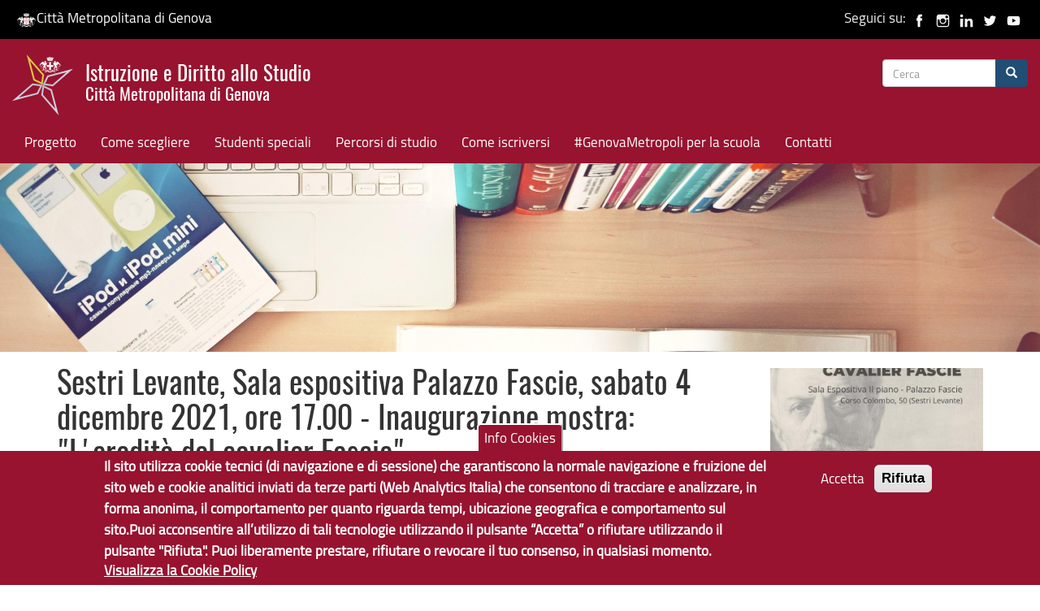

--- FILE ---
content_type: text/html; charset=utf-8
request_url: https://istruzione.cittametropolitana.genova.it/content/sestri-levante-sala-espositiva-palazzo-fascie-sabato-4-dicembre-2021-ore-1700-inaugurazione
body_size: 11794
content:
<!DOCTYPE html>
<html lang="it" dir="ltr" prefix="content: http://purl.org/rss/1.0/modules/content/ dc: http://purl.org/dc/terms/ foaf: http://xmlns.com/foaf/0.1/ og: http://ogp.me/ns# rdfs: http://www.w3.org/2000/01/rdf-schema# sioc: http://rdfs.org/sioc/ns# sioct: http://rdfs.org/sioc/types# skos: http://www.w3.org/2004/02/skos/core# xsd: http://www.w3.org/2001/XMLSchema#">
<head>
  <link rel="profile" href="http://www.w3.org/1999/xhtml/vocab" />
  <meta charset="utf-8">
  <meta name="viewport" content="width=device-width, initial-scale=1.0">
  <meta http-equiv="Content-Type" content="text/html; charset=utf-8" />
<meta name="Generator" content="Drupal 7 (http://drupal.org)" />
<link rel="canonical" href="/content/sestri-levante-sala-espositiva-palazzo-fascie-sabato-4-dicembre-2021-ore-1700-inaugurazione" />
<link rel="shortlink" href="/node/15611" />
<link rel="shortcut icon" href="https://istruzione.cittametropolitana.genova.it/sites/all/themes/CMGEcdn/favicon.ico" type="image/vnd.microsoft.icon" />
  <title>Sestri Levante, Sala espositiva Palazzo Fascie, sabato 4 dicembre 2021, ore 17.00 - Inaugurazione mostra: &quot;L&#039;eredità del cavalier Fascie&quot; | Istruzione e Diritto allo Studio</title>
  <style>
@import url("https://istruzione.cittametropolitana.genova.it/modules/system/system.base.css?sgux0z");
</style>
<style>
@import url("https://istruzione.cittametropolitana.genova.it/modules/field/theme/field.css?sgux0z");
@import url("https://istruzione.cittametropolitana.genova.it/modules/node/node.css?sgux0z");
@import url("https://istruzione.cittametropolitana.genova.it/sites/all/modules/views/css/views.css?sgux0z");
@import url("https://istruzione.cittametropolitana.genova.it/sites/all/modules/back_to_top/css/back_to_top.css?sgux0z");
</style>
<style>
@import url("https://istruzione.cittametropolitana.genova.it/sites/all/modules/ctools/css/ctools.css?sgux0z");
@import url("https://istruzione.cittametropolitana.genova.it/sites/all/modules/lightbox2/css/lightbox.css?sgux0z");
@import url("https://istruzione.cittametropolitana.genova.it/sites/all/modules/panels/css/panels.css?sgux0z");
@import url("https://istruzione.cittametropolitana.genova.it/sites/all/modules/eu_cookie_compliance/css/eu_cookie_compliance.css?sgux0z");
@import url("https://istruzione.cittametropolitana.genova.it/sites/all/modules/date/date_api/date.css?sgux0z");
@import url("https://istruzione.cittametropolitana.genova.it/sites/all/libraries/fontawesome/css/font-awesome.css?sgux0z");
@import url("https://istruzione.cittametropolitana.genova.it/sites/default/files/ctools/css/54416d864045a6fb2565e3a45c0a36a9.css?sgux0z");
</style>
<link type="text/css" rel="stylesheet" href="https://cdn.jsdelivr.net/npm/bootstrap@3.3.7/dist/css/bootstrap.css" media="all" />
<link type="text/css" rel="stylesheet" href="https://cdn.jsdelivr.net/npm/@unicorn-fail/drupal-bootstrap-styles@0.0.2/dist/3.3.1/7.x-3.x/drupal-bootstrap.css" media="all" />
<style>
@import url("https://istruzione.cittametropolitana.genova.it/sites/all/themes/CMGEcdn/css/style.css?sgux0z");
@import url("https://istruzione.cittametropolitana.genova.it/sites/all/themes/CMGEcdn/addons/bootstrap/jquery.smartmenus.bootstrap.css?sgux0z");
</style>
<style>
@import url("https://istruzione.cittametropolitana.genova.it/sites/default/files/fontyourface/font.css?sgux0z");
@import url("https://istruzione.cittametropolitana.genova.it/sites/default/files/fontyourface/local_fonts/oswald-normal-normal/stylesheet.css?sgux0z");
@import url("https://istruzione.cittametropolitana.genova.it/sites/default/files/fontyourface/local_fonts/titillium-normal-normal/stylesheet.css?sgux0z");
</style>
  <!-- HTML5 element support for IE6-8 -->
  <!--[if lt IE 9]>
    <script src="https://cdn.jsdelivr.net/html5shiv/3.7.3/html5shiv-printshiv.min.js"></script>
  <![endif]-->

<!-- Matomo -->
<script type="text/javascript">
  var _paq = window._paq = window._paq || [];
  /* tracker methods like "setCustomDimension" should be called before "trackPageView" */
  _paq.push(['trackPageView']);
  _paq.push(['enableLinkTracking']);
  (function() {
    var u="https://ingestion.webanalytics.italia.it/";
    _paq.push(['setTrackerUrl', u+'matomo.php']);
    _paq.push(['setSiteId', 'jLp6DNo0WQ']);
    var d=document, g=d.createElement('script'), s=d.getElementsByTagName('script')[0];
    g.type='text/javascript'; g.async=true; g.src=u+'matomo.js'; s.parentNode.insertBefore(g,s);
  })();
</script>
<!-- End Matomo Code -->

  <script src="https://istruzione.cittametropolitana.genova.it/sites/all/modules/jquery_update/replace/jquery/2.2/jquery.min.js?v=2.2.4"></script>
<script src="https://istruzione.cittametropolitana.genova.it/misc/jquery-extend-3.4.0.js?v=2.2.4"></script>
<script src="https://istruzione.cittametropolitana.genova.it/misc/jquery-html-prefilter-3.5.0-backport.js?v=2.2.4"></script>
<script src="https://istruzione.cittametropolitana.genova.it/misc/jquery.once.js?v=1.2"></script>
<script src="https://istruzione.cittametropolitana.genova.it/misc/drupal.js?sgux0z"></script>
<script src="https://istruzione.cittametropolitana.genova.it/sites/all/modules/jquery_update/js/jquery_browser.js?v=0.0.1"></script>
<script src="https://istruzione.cittametropolitana.genova.it/sites/all/modules/jquery_update/replace/ui/ui/minified/jquery.ui.effect.min.js?v=1.10.2"></script>
<script src="https://istruzione.cittametropolitana.genova.it/sites/all/modules/eu_cookie_compliance/js/jquery.cookie-1.4.1.min.js?v=1.4.1"></script>
<script src="https://istruzione.cittametropolitana.genova.it/sites/all/modules/jquery_update/replace/jquery.form/4/jquery.form.min.js?v=4.2.1"></script>
<script src="https://istruzione.cittametropolitana.genova.it/misc/form-single-submit.js?v=7.101"></script>
<script src="https://istruzione.cittametropolitana.genova.it/misc/form.js?v=7.101"></script>
<script src="https://istruzione.cittametropolitana.genova.it/misc/ajax.js?v=7.101"></script>
<script src="https://istruzione.cittametropolitana.genova.it/sites/all/modules/jquery_update/js/jquery_update.js?v=0.0.1"></script>
<script src="https://cdn.jsdelivr.net/npm/bootstrap@3.3.7/dist/js/bootstrap.js"></script>
<script src="https://istruzione.cittametropolitana.genova.it/sites/all/modules/entityreference/js/entityreference.js?sgux0z"></script>
<script src="https://istruzione.cittametropolitana.genova.it/sites/all/modules/back_to_top/js/back_to_top.js?sgux0z"></script>
<script src="https://istruzione.cittametropolitana.genova.it/sites/default/files/languages/it_449eZ4DS-NH6Jt0RAzLZngz5kaqnCB4Mb-t8tvwMZtw.js?sgux0z"></script>
<script src="https://istruzione.cittametropolitana.genova.it/sites/all/modules/lightbox2/js/lightbox.js?sgux0z"></script>
<script src="https://istruzione.cittametropolitana.genova.it/sites/all/modules/views/js/base.js?sgux0z"></script>
<script src="https://istruzione.cittametropolitana.genova.it/sites/all/themes/bootstrap/js/misc/_progress.js?v=7.101"></script>
<script src="https://istruzione.cittametropolitana.genova.it/sites/all/modules/views/js/ajax_view.js?sgux0z"></script>
<script src="https://istruzione.cittametropolitana.genova.it/sites/all/modules/field_group/field_group.js?sgux0z"></script>
<script src="https://istruzione.cittametropolitana.genova.it/misc/tableheader.js?sgux0z"></script>
<script src="https://istruzione.cittametropolitana.genova.it/sites/all/themes/bootstrap/js/misc/_collapse.js?v=7.101"></script>
<script src="https://istruzione.cittametropolitana.genova.it/sites/all/themes/CMGEcdn/jquery.smartmenus.js?sgux0z"></script>
<script src="https://istruzione.cittametropolitana.genova.it/sites/all/themes/CMGEcdn/addons/bootstrap/jquery.smartmenus.bootstrap.js?sgux0z"></script>
<script src="https://istruzione.cittametropolitana.genova.it/sites/all/themes/bootstrap/js/modules/views/js/ajax_view.js?sgux0z"></script>
<script src="https://istruzione.cittametropolitana.genova.it/sites/all/themes/bootstrap/js/misc/ajax.js?sgux0z"></script>
<script>jQuery.extend(Drupal.settings, {"basePath":"\/","pathPrefix":"","setHasJsCookie":0,"ajaxPageState":{"theme":"CMGEcdn","theme_token":"I0Oxx-N65B0g57a-Nqo8A4x_-ZSjz-vZfslldr5ojhs","jquery_version":"2.1","jquery_version_token":"fabLs0MdaVuDacBFKO3jmBizErK1IGTeMiW0GYti-7M","js":{"0":1,"sites\/all\/modules\/eu_cookie_compliance\/js\/eu_cookie_compliance.min.js":1,"sites\/all\/themes\/bootstrap\/js\/bootstrap.js":1,"sites\/all\/modules\/jquery_update\/replace\/jquery\/2.2\/jquery.min.js":1,"misc\/jquery-extend-3.4.0.js":1,"misc\/jquery-html-prefilter-3.5.0-backport.js":1,"misc\/jquery.once.js":1,"misc\/drupal.js":1,"sites\/all\/modules\/jquery_update\/js\/jquery_browser.js":1,"sites\/all\/modules\/jquery_update\/replace\/ui\/ui\/minified\/jquery.ui.effect.min.js":1,"sites\/all\/modules\/eu_cookie_compliance\/js\/jquery.cookie-1.4.1.min.js":1,"sites\/all\/modules\/jquery_update\/replace\/jquery.form\/4\/jquery.form.min.js":1,"misc\/form-single-submit.js":1,"misc\/form.js":1,"misc\/ajax.js":1,"sites\/all\/modules\/jquery_update\/js\/jquery_update.js":1,"https:\/\/cdn.jsdelivr.net\/npm\/bootstrap@3.3.7\/dist\/js\/bootstrap.js":1,"sites\/all\/modules\/entityreference\/js\/entityreference.js":1,"sites\/all\/modules\/back_to_top\/js\/back_to_top.js":1,"public:\/\/languages\/it_449eZ4DS-NH6Jt0RAzLZngz5kaqnCB4Mb-t8tvwMZtw.js":1,"sites\/all\/modules\/lightbox2\/js\/lightbox.js":1,"sites\/all\/modules\/views\/js\/base.js":1,"sites\/all\/themes\/bootstrap\/js\/misc\/_progress.js":1,"sites\/all\/modules\/views\/js\/ajax_view.js":1,"sites\/all\/modules\/field_group\/field_group.js":1,"misc\/tableheader.js":1,"sites\/all\/themes\/bootstrap\/js\/misc\/_collapse.js":1,"sites\/all\/themes\/CMGEcdn\/jquery.smartmenus.js":1,"sites\/all\/themes\/CMGEcdn\/addons\/bootstrap\/jquery.smartmenus.bootstrap.js":1,"sites\/all\/themes\/bootstrap\/js\/modules\/views\/js\/ajax_view.js":1,"sites\/all\/themes\/bootstrap\/js\/misc\/ajax.js":1},"css":{"modules\/system\/system.base.css":1,"modules\/field\/theme\/field.css":1,"modules\/node\/node.css":1,"sites\/all\/modules\/views\/css\/views.css":1,"sites\/all\/modules\/back_to_top\/css\/back_to_top.css":1,"sites\/all\/modules\/ctools\/css\/ctools.css":1,"sites\/all\/modules\/lightbox2\/css\/lightbox.css":1,"sites\/all\/modules\/panels\/css\/panels.css":1,"sites\/all\/modules\/eu_cookie_compliance\/css\/eu_cookie_compliance.css":1,"sites\/all\/modules\/date\/date_api\/date.css":1,"sites\/all\/libraries\/fontawesome\/css\/font-awesome.css":1,"public:\/\/ctools\/css\/54416d864045a6fb2565e3a45c0a36a9.css":1,"https:\/\/cdn.jsdelivr.net\/npm\/bootstrap@3.3.7\/dist\/css\/bootstrap.css":1,"https:\/\/cdn.jsdelivr.net\/npm\/@unicorn-fail\/drupal-bootstrap-styles@0.0.2\/dist\/3.3.1\/7.x-3.x\/drupal-bootstrap.css":1,"sites\/all\/themes\/CMGEcdn\/css\/style.css":1,"sites\/all\/themes\/CMGEcdn\/addons\/bootstrap\/jquery.smartmenus.bootstrap.css":1,"sites\/default\/files\/fontyourface\/font.css":1,"public:\/\/fontyourface\/local_fonts\/oswald-normal-normal\/stylesheet.css":1,"public:\/\/fontyourface\/local_fonts\/titillium-normal-normal\/stylesheet.css":1}},"lightbox2":{"rtl":"0","file_path":"\/(\\w\\w\/)public:\/","default_image":"\/sites\/all\/modules\/lightbox2\/images\/brokenimage.jpg","border_size":10,"font_color":"000","box_color":"fff","top_position":"","overlay_opacity":"0.8","overlay_color":"000","disable_close_click":true,"resize_sequence":0,"resize_speed":400,"fade_in_speed":400,"slide_down_speed":600,"use_alt_layout":false,"disable_resize":false,"disable_zoom":false,"force_show_nav":false,"show_caption":true,"loop_items":false,"node_link_text":"Vedi dettagli immagine","node_link_target":false,"image_count":"Immagine !current di !total","video_count":"Video !current di !total","page_count":"Pagina !current di !total","lite_press_x_close":"Seleziona \u003Ca href=\u0022#\u0022 onclick=\u0022hideLightbox(); return FALSE;\u0022\u003E\u003Ckbd\u003Ex\u003C\/kbd\u003E\u003C\/a\u003E per chiudere","download_link_text":"","enable_login":false,"enable_contact":false,"keys_close":"c x 27","keys_previous":"p 37","keys_next":"n 39","keys_zoom":"z","keys_play_pause":"32","display_image_size":"original","image_node_sizes":"()","trigger_lightbox_classes":"","trigger_lightbox_group_classes":"","trigger_slideshow_classes":"","trigger_lightframe_classes":"","trigger_lightframe_group_classes":"","custom_class_handler":0,"custom_trigger_classes":"","disable_for_gallery_lists":true,"disable_for_acidfree_gallery_lists":true,"enable_acidfree_videos":true,"slideshow_interval":5000,"slideshow_automatic_start":true,"slideshow_automatic_exit":true,"show_play_pause":true,"pause_on_next_click":false,"pause_on_previous_click":true,"loop_slides":false,"iframe_width":600,"iframe_height":400,"iframe_border":1,"enable_video":false,"useragent":"Mozilla\/5.0 (Macintosh; Intel Mac OS X 10_15_7) AppleWebKit\/537.36 (KHTML, like Gecko) Chrome\/131.0.0.0 Safari\/537.36; ClaudeBot\/1.0; +claudebot@anthropic.com)"},"views":{"ajax_path":"\/views\/ajax","ajaxViews":{"views_dom_id:3f8ae2d292ff73c140db666d5c120d22":{"view_name":"leaflet_sedi_per_biblioteca","view_display_id":"block_1","view_args":"15611","view_path":"node\/15611","view_base_path":null,"view_dom_id":"3f8ae2d292ff73c140db666d5c120d22","pager_element":0}}},"urlIsAjaxTrusted":{"\/views\/ajax":true,"\/content\/sestri-levante-sala-espositiva-palazzo-fascie-sabato-4-dicembre-2021-ore-1700-inaugurazione":true},"back_to_top":{"back_to_top_button_trigger":100,"back_to_top_button_text":"Back to top","#attached":{"library":[["system","ui"]]}},"eu_cookie_compliance":{"cookie_policy_version":"1.0.0","popup_enabled":1,"popup_agreed_enabled":0,"popup_hide_agreed":1,"popup_clicking_confirmation":false,"popup_scrolling_confirmation":false,"popup_html_info":"\u003Cbutton type=\u0022button\u0022 class=\u0022eu-cookie-withdraw-tab\u0022\u003EInfo Cookies\u003C\/button\u003E\n\u003Cdiv class=\u0022eu-cookie-compliance-banner eu-cookie-compliance-banner-info eu-cookie-compliance-banner--opt-in\u0022\u003E\n  \u003Cdiv class=\u0022popup-content info\u0022\u003E\n        \u003Cdiv id=\u0022popup-text\u0022\u003E\n      \u003Cp\u003EIl sito utilizza cookie tecnici (di navigazione e di sessione) che garantiscono la normale navigazione e fruizione del sito web e cookie analitici inviati da terze parti (Web Analytics Italia) che consentono di tracciare e analizzare, in forma anonima, il comportamento per quanto riguarda tempi, ubicazione geografica e comportamento sul sito.Puoi acconsentire all\u2019utilizzo di tali tecnologie utilizzando il pulsante \u201cAccetta\u201d o rifiutare utilizzando il pulsante \u0022Rifiuta\u0022. Puoi liberamente prestare, rifiutare o revocare il tuo consenso, in qualsiasi momento.\u003C\/p\u003E\n              \u003Cbutton type=\u0022button\u0022 class=\u0022find-more-button eu-cookie-compliance-more-button\u0022\u003EVisualizza la Cookie Policy\u003C\/button\u003E\n          \u003C\/div\u003E\n    \n    \u003Cdiv id=\u0022popup-buttons\u0022 class=\u0022\u0022\u003E\n            \u003Cbutton type=\u0022button\u0022 class=\u0022agree-button eu-cookie-compliance-secondary-button\u0022\u003EAccetta\u003C\/button\u003E\n              \u003Cbutton type=\u0022button\u0022 class=\u0022decline-button eu-cookie-compliance-default-button\u0022 \u003ERifiuta\u003C\/button\u003E\n          \u003C\/div\u003E\n  \u003C\/div\u003E\n\u003C\/div\u003E","use_mobile_message":false,"mobile_popup_html_info":"  \u003Cbutton type=\u0022button\u0022 class=\u0022eu-cookie-withdraw-tab\u0022\u003EInfo Cookies\u003C\/button\u003E\n\u003Cdiv class=\u0022eu-cookie-compliance-banner eu-cookie-compliance-banner-info eu-cookie-compliance-banner--opt-in\u0022\u003E\n  \u003Cdiv class=\u0022popup-content info\u0022\u003E\n        \u003Cdiv id=\u0022popup-text\u0022\u003E\n                    \u003Cbutton type=\u0022button\u0022 class=\u0022find-more-button eu-cookie-compliance-more-button\u0022\u003EVisualizza la Cookie Policy\u003C\/button\u003E\n          \u003C\/div\u003E\n    \n    \u003Cdiv id=\u0022popup-buttons\u0022 class=\u0022\u0022\u003E\n            \u003Cbutton type=\u0022button\u0022 class=\u0022agree-button eu-cookie-compliance-secondary-button\u0022\u003EAccetta\u003C\/button\u003E\n              \u003Cbutton type=\u0022button\u0022 class=\u0022decline-button eu-cookie-compliance-default-button\u0022 \u003ERifiuta\u003C\/button\u003E\n          \u003C\/div\u003E\n  \u003C\/div\u003E\n\u003C\/div\u003E\n","mobile_breakpoint":"768","popup_html_agreed":"\u003Cdiv\u003E\n  \u003Cdiv class=\u0022popup-content agreed\u0022\u003E\n    \u003Cdiv id=\u0022popup-text\u0022\u003E\n      \u003Ch2\u003EGrazie di aver accettato l\u0027utilizzo dei cookies\u003C\/h2\u003E\n\u003Cp\u003EAdesso \u00e8 possibile nascondere questo messaggio o scoprire di pi\u00f9 sulla privacy policy di Citt\u00e0 Metropolitana di Genova.\u003C\/p\u003E\n    \u003C\/div\u003E\n    \u003Cdiv id=\u0022popup-buttons\u0022\u003E\n      \u003Cbutton type=\u0022button\u0022 class=\u0022hide-popup-button eu-cookie-compliance-hide-button\u0022\u003ENascondi\u003C\/button\u003E\n              \u003Cbutton type=\u0022button\u0022 class=\u0022find-more-button eu-cookie-compliance-more-button-thank-you\u0022 \u003EMaggiori informazioni\u003C\/button\u003E\n          \u003C\/div\u003E\n  \u003C\/div\u003E\n\u003C\/div\u003E","popup_use_bare_css":false,"popup_height":"auto","popup_width":"100%","popup_delay":1000,"popup_link":"https:\/\/www.cittametropolitana.genova.it\/cookiepolicy","popup_link_new_window":1,"popup_position":null,"fixed_top_position":false,"popup_language":"it","store_consent":false,"better_support_for_screen_readers":0,"reload_page":0,"domain":"","domain_all_sites":0,"popup_eu_only_js":0,"cookie_lifetime":"180","cookie_session":false,"disagree_do_not_show_popup":0,"method":"opt_in","allowed_cookies":"https:\/\/ingestion.webanalytics.italia.it\/matomo.js","withdraw_markup":"\u003Cbutton type=\u0022button\u0022 class=\u0022eu-cookie-withdraw-tab\u0022\u003EInfo Cookies\u003C\/button\u003E\n\u003Cdiv class=\u0022eu-cookie-withdraw-banner\u0022\u003E\n  \u003Cdiv class=\u0022popup-content info\u0022\u003E\n    \u003Cdiv id=\u0022popup-text\u0022\u003E\n      \u003Ch2\u003ECitt\u00e0 Metropolitana di Genova utilizza i cookies per migliorare la tua esperienza di navigazione - Hai fornito il tuo consenso\u003C\/h2\u003E\n    \u003C\/div\u003E\n    \u003Cdiv id=\u0022popup-buttons\u0022\u003E\n      \u003Cbutton type=\u0022button\u0022 class=\u0022eu-cookie-withdraw-button\u0022\u003EAnnulla consenso (opt-out)\u003C\/button\u003E\n    \u003C\/div\u003E\n  \u003C\/div\u003E\n\u003C\/div\u003E\n","withdraw_enabled":1,"withdraw_button_on_info_popup":0,"cookie_categories":[],"cookie_categories_details":[],"enable_save_preferences_button":1,"cookie_name":"","cookie_value_disagreed":"0","cookie_value_agreed_show_thank_you":"1","cookie_value_agreed":"2","containing_element":"body","automatic_cookies_removal":1,"close_button_action":"close_banner"},"field_group":{"fieldset":"full"},"bootstrap":{"anchorsFix":"0","anchorsSmoothScrolling":"0","formHasError":1,"popoverEnabled":1,"popoverOptions":{"animation":1,"html":0,"placement":"right","selector":"","trigger":"click","triggerAutoclose":1,"title":"","content":"","delay":0,"container":"body"},"tooltipEnabled":1,"tooltipOptions":{"animation":1,"html":0,"placement":"auto left","selector":"","trigger":"hover focus","delay":0,"container":"body"}}});</script>
</head>
<body  class="navbar-is-fixed-top html not-front not-logged-in one-sidebar sidebar-second page-node page-node- page-node-15611 node-type-notizie-di-servizio"> 

  <div id="skip-link" role="region" aria-label="skiplink">
    <a href="#main-content" class="sr-only sr-only-focusable element-invisible element-focusable">Salta al contenuto principale</a>
  </div>
    
 

<header id="navbar" role="banner" class="navbar navbar-fixed-top navbar-default" aria-label="banner top">
<div class="container-fuild" id="regione-social">
 <div class="row"> 
      <div class="col-md-6"><a href="http://www.cittametropolitana.genova.it" title="Città Metropolitana di Genova"><img class="logo-genovametropoli" alt="Logo Città Metropolitana di Genova" src="/sites/all/themes/CMGEcdn/images/cmge-white.svg" style="width:25px" />Città Metropolitana di Genova</a></div> 
      <div class="col-md-6" style="text-align:right;">Seguici su: 
	  <a href="https://www.facebook.com/cittametropolitanadigenova/" title="Pagina Facebook GenovaMetropoli"><img alt="Facebook di CMGE" title="Facebook di CMGE" src="/sites/all/themes/CMGEcdn/images/facebook.svg" style="width:25px" /></a>
	  <a href="https://www.instagram.com/cmgenova/" title="Pagina Instagram GenovaMetropoli"><img alt="Instagram di CMGE" title="Instagram di CMGE" src="/sites/all/themes/CMGEcdn/images/instagram.svg" style="width:25px" /></a>
	  <a href="https://www.linkedin.com/company/citt%C3%A0-metropolitana-di-genova/" title="Linkedin di GenovaMetropoli"><img alt="Linkedin di CMGE" title="Linkedin di CMGE" src="/sites/all/themes/CMGEcdn/images/linkedin.svg" style="width:25px" /></a>
	  <a href="https://twitter.com/GenovaMetropoli" title="Twitter di GenovaMetropoli"><img alt="Twitter di CMGE" title="Twitter di CMGE" src="/sites/all/themes/CMGEcdn/images/twitter.svg" style="width:25px" /></a>
	  <a href="https://www.youtube.com/c/cittametropolitanadigenova" title="Città Metropolitana di Genova Canale YouTube GenovaMetropoli"><img alt="youtube di CMGE" title="youtube di CMGE" src="/sites/all/themes/CMGEcdn/images/youtube.svg" style="width:25px" /></a>
	  </div> 
   </div> 
</div>
  <div class="container-fluid">
    <div class="navbar-header">
              <a class="logo navbar-btn pull-left" href="/" title="Home">
          <img src="https://istruzione.cittametropolitana.genova.it/sites/default/files/logo-istruzione-cmge7.png" alt="Home" style="width:75px; margin-top:-9px" />
        </a>
      
              <span><a class="name navbar-brand" href="/" title="Home" alt="Home">Istruzione e Diritto allo Studio <br />
		  			<div class="lead">Città Metropolitana di Genova</div></span>
		  		</a>
	  
              <button type="button" class="navbar-toggle" data-toggle="collapse" data-target="#navbar-collapse">
          <span class="sr-only">Toggle navigation</span>
          <span class="icon-bar"></span>
          <span class="icon-bar"></span>
          <span class="icon-bar"></span>
        </button>
          </div>

          <div class="navbar-collapse collapse" id="navigation-bar">
        <nav aria-label="nagivation-bar">
              <div class="region region-navigation">
    <section id="block-search-form" class="block block-search clearfix">

      
  <form class="form-search content-search" action="/content/sestri-levante-sala-espositiva-palazzo-fascie-sabato-4-dicembre-2021-ore-1700-inaugurazione" method="post" id="search-block-form" accept-charset="UTF-8"><div><div>
      <h1 class="element-invisible">Form di ricerca</h1>
    <div class="input-group"><input title="Inserisci i termini da cercare." placeholder="Cerca" class="form-control form-text" type="text" id="edit-search-block-form--2" name="search_block_form" value="" size="15" maxlength="128" /><span class="input-group-btn"><button type="submit" class="btn btn-primary" aria-label="Cerca" alt="Cerca"><span class="icon glyphicon glyphicon-search" aria-hidden="true"></span>
</button></span></div><div class="form-actions form-wrapper form-group" id="edit-actions"><button class="element-invisible btn btn-primary form-submit" type="submit" id="edit-submit" name="op" value="Cerca">Cerca</button>
</div><input type="hidden" name="form_build_id" value="form-duXPMrtNWnuoncirEYF52dRCbJDHe1soYiyj3F01Jbg" />
<input type="hidden" name="form_id" value="search_block_form" />
</div>
</div></form>
</section>
  </div>
        </nav>
      </div>
              <div class="navbar-collapse collapse" id="navbar-collapse">
        <nav aria-label="primary and secondary menu">
                      <ul class="menu nav navbar-nav"><li class="first leaf"><a href="/content/idea-progetto-e-gruppo-di-lavoro" title="Il progetto: idea e missione del portale e gruppo di lavoro">Progetto</a></li>
<li class="leaf"><a href="/content/come-scegliere" title="Come scegliere">Come scegliere</a></li>
<li class="leaf"><a href="/content/studenti-speciali" title="Studenti speciali">Studenti speciali</a></li>
<li class="leaf"><a href="/content/i-percorsi-di-studio-dopo-la-scuola-media" title="I percorsi di studio">Percorsi di studio</a></li>
<li class="leaf"><a href="/content/come-iscriversi" title="Come iscriversi">Come iscriversi</a></li>
<li class="leaf"><a href="/content/genovametropoli-la-scuola" title="#GenovaMetropoli per la scuola">#GenovaMetropoli per la scuola</a></li>
<li class="last leaf"><a href="/eform/submit/contatti-per-il-sito-web" title="">Contatti</a></li>
</ul>                            </nav>
      </div>
    
	</div> 
</header>


  <div id="featured" role="banner" aria-label="featured banner">
       <div class="region region-featured">
    <section id="block-views-hp-banner-block-1" class="block block-views clearfix">

        <h2 class="block-title">HP banner</h2>
    
  <div class="view view-hp-banner view-id-hp_banner view-display-id-block_1 view-dom-id-137b94a785a7313938aacbb086bc855c">
        
  
  
      <div class="view-content">
        <div class="views-row views-row-1 views-row-odd views-row-first views-row-last">
      
          <img typeof="foaf:Image" class="img-responsive" src="https://istruzione.cittametropolitana.genova.it/sites/default/files/styles/banner/public/banner/StockSnap_4703BC5985.jpg?itok=j6w-6O-C" width="2550" height="550" alt="scuola e tecnologia" title="scuola e tecnologia" />    </div>
    </div>
  
  
  
  
  
  
</div>
</section>
  </div>
  </div>



<div class="main-banner container">

  <header role="banner" id="page-header" aria-label="header page">
<!-- Eliminato lo slogan sopra il titolo perchè non serve e da problemi di accessibilità
          <p class="lead">Città Metropolitana di Genova</p>
    -->
      </header> <!-- /#page-header -->

  </div>

<!--<div class="main-container">-->

<div class="main-container container">


  <!-- /#page-header -->

  <div class="row">

    
    <section class="col-sm-9">
                  <a id="main-content"></a>
                    <h1 class="page-header">Sestri Levante, Sala espositiva Palazzo Fascie, sabato 4 dicembre 2021, ore 17.00 - Inaugurazione mostra: &quot;L&#039;eredità del cavalier Fascie&quot;</h1>
                                                  	  <!-- /riga aggiunta per togliere NO CONTENT nella Home page -->
				
        <div class="region region-content">
    <section id="block-system-main" class="block block-system clearfix">

      
  <article id="node-15611" class="node node-notizie-di-servizio clearfix" about="/content/sestri-levante-sala-espositiva-palazzo-fascie-sabato-4-dicembre-2021-ore-1700-inaugurazione" typeof="sioc:Item foaf:Document">
    <header>
            <span property="dc:title" content="Sestri Levante, Sala espositiva Palazzo Fascie, sabato 4 dicembre 2021, ore 17.00 - Inaugurazione mostra: &quot;L&#039;eredità del cavalier Fascie&quot;" class="rdf-meta element-hidden"></span><span property="sioc:num_replies" content="0" datatype="xsd:integer" class="rdf-meta element-hidden"></span>      </header>
    <div class="field field-name-field-data field-type-date field-label-hidden"><div class="field-items"><div class="field-item even"><span  property="dc:date" datatype="xsd:dateTime" content="2021-11-29T00:00:00+01:00" class="date-display-single">29/11/2021</span></div></div></div><div class="field field-name-body field-type-text-with-summary field-label-hidden"><div class="field-items"><div class="field-item even" property="content:encoded"><p>Il Sistema Bibliotecario urbano di Sestri Levante, in stretta sinergia con il Museo archeologico e della città, è lieto di annunciare una mostra importante e dal grande valore storico che celebra la figura di Vincenzo Fascie, una figura fondamentale per Sestri Levante. Infatti alla sua morte, avvenuta il 28 dicembre 1920, lasciò tutti i suoi beni alla città, “nello scopo sacrosanto di apportare qualche vantaggio industriale e di benessere e di progresso alla mia città natale”.<br />
In occasione del centenario della morte l’amministrazione comunale, con il lavoro dello staff di Palazzo Fascie e Mediaterraneo servizi, ha realizzato una mostra basata sui documenti d’archivio dell'Ente Morale Lascito Fascie, che dal 1931 al 1996 ha avuto il compito di gestire l’eredità del cavaliere. Durante il percorso espositivo sarà possibile trovare in esposizione i documenti e le foto più significativi, che raccontano quanto è stato fatto con il patrimonio del cavaliere per la città di Sestri Levante.</p>
<p>Scopo della mostra - visitabile dal 4 dicembre 2021 al 9 gennaio 2022 - è non solo far conoscere una parte della storia della città, ma anche incuriosire e mostrare come gli archivi, da sempre considerati luoghi noiosi e polverosi, siano invece preziosi scrigni, il cui tesoro altro non è che la storia.</p>
<p><strong>Sabato 4 dicembre, alle 17</strong>, presso la sala espositiva al secondo piano di palazzo Fascie, inaugurerà la mostra <strong>L’eredità del cavalier Fascie</strong>.<br />
Contestualmente alla mostra verrà presentato il volume <strong>L’archivio dell’ente morale “Lascito Cavalier Vincenzo Fascie Rossi in Sestri Levante” - Inventario, a cura di Simona Bo, Marzia Dentone, Daniela Olivier</strong>.<br />
Il volume verrà introdotto dalla Soprintendente per i beni archivistici e bibliografici della Liguria, Francesca Imperiale, che ha dato il patrocinio all’iniziativa (mostra e pubblicazione), accogliendo con favore tutto il lavoro svolto.</p>
<p>La partecipazione è gratuita ma è necessario iscriversi contattando 0185 478 530 oppure scrivendo alla email indicata.</p>
</div></div></div><div class="field field-name-field-allegati field-type-file field-label-hidden"><div class="field-items"><div class="field-item even"><div class="table-responsive">
<table class="table table-bordered table-condensed table-hover table-striped sticky-enabled">
 <thead><tr><th>Allegato</th><th>Dimensione</th> </tr></thead>
<tbody>
 <tr><td><span class="file"><img class="file-icon" alt="PDF icon" title="application/pdf" src="/modules/file/icons/application-pdf.png" /> <a href="https://istruzione.cittametropolitana.genova.it/sites/default/files/notizie-allegati/LOCANDINA%20-%20L%27eredit%C3%A0%20del%20cavalier%20Fascie_4%5E%20bozza%20%281%29.pdf" type="application/pdf; length=968333" title="LOCANDINA - L&amp;#039;eredità del cavalier Fascie_4^ bozza (1).pdf">Sestri Levante, Sala espositiva Palazzo Fascie, sabato 4 dicembre 2021, ore 17.00 - Inaugurazione mostra: &quot;L&#039;eredità del cavalie</a></span></td><td>945.64 KB</td> </tr>
</tbody>
</table>
</div>
</div></div></div><fieldset  class="collapsible group-infopiu field-group-fieldset panel panel-default form-wrapper" id="bootstrap-panel">
          <legend class="panel-heading">
      <a href="#bootstrap-panel-body" class="panel-title fieldset-legend" data-toggle="collapse">Informazioni aggiuntive</a>
    </legend>
        <div class="panel-body panel-collapse collapse fade in" id="bootstrap-panel-body">
        <div class="field field-name-field-biblioteca field-type-entityreference field-label-inline clearfix"><div class="field-label">Biblioteca:&nbsp;</div><div class="field-items"><div class="field-item even"><a href="/content/biblioteca-di-sestri-levante-fascie-rossi">Biblioteca di Sestri Levante - &quot;Fascie Rossi&quot;</a></div></div></div><div class="field field-name-field-date-eventi field-type-datetime field-label-inline clearfix"><div class="field-label">Date eventi:&nbsp;</div><div class="field-items"><div class="field-item even"><span  property="dc:date" datatype="xsd:dateTime" content="2021-12-04T00:00:00+01:00" class="date-display-single">04/12/2021</span></div></div></div>  </div>
</fieldset>
    </article>

</section>
<section id="block-views-885384e6007e1501f8b8df9072d0c178" class="block block-views clearfix">

      
  <div class="view view-leaflet-edifici-per-scuola view-id-leaflet_edifici_per_scuola view-display-id-block view-dom-id-c03561e505a31a8fe88d21d9159cf8f2">
        
  
  
  
  
  
  
  
  
</div>
</section>
<section id="block-views-9ad130b6dfea2824962ee89751fd2011" class="block block-views clearfix">

      
  <div class="view view-leaflet-sedi-per-biblioteca view-id-leaflet_sedi_per_biblioteca view-display-id-block_1 view-dom-id-3f8ae2d292ff73c140db666d5c120d22">
        
  
  
  
  
      <div class="attachment attachment-after">
      <div class="view view-leaflet-sedi-per-biblioteca view-id-leaflet_sedi_per_biblioteca view-display-id-attachment_1">
        
  
  
  
  
  
  
  
  
</div>    </div>
  
  
  
  
</div>
</section>
<section id="block-imageblock-3" class="block block-imageblock clearfix">

        <h2 class="block-title">Quanto sono chiare le informazioni su questa pagina?</h2>
    
    <div class="block-image">
    <img class="imageblock-image img-responsive" typeof="foaf:Image" src="https://istruzione.cittametropolitana.genova.it/sites/default/files/imageblock/ImgVotazione-trasparente.png" alt="Quanto sono chiare le informazioni su questa pagina?" title="Quanto sono chiare le informazioni su questa pagina?" />  </div>

  <div class="block-body">
    <p>	<button type="button" id="dialog_vote_button" class="btn btn-primary">Vota il servizio!</button></p>
<script>
<!--//--><![CDATA[// ><!--

	jQuery('#dialog_vote_button').on('click', function(){
            var url = window.location.href;
	    var vote_url = 'https://csat.cittametropolitana.genova.it/form/rating?servizio=8&pagina='+url+'#no-back';
	    jQuery('#csat_frame').attr('src',  vote_url);

	    window.addEventListener("message", function(event)  {
		if (event.origin !== "https://csat.cittametropolitana.genova.it")
		    return;
		if (event.data) {
		      data = JSON.parse(event.data);
		      jQuery('#csat_frame').css('height', data['height'] + 300 + 'px');

		}
	    }, false);

	    jQuery('#modal_vote').modal('show');
	});
	
//--><!]]>
</script><div class="modal fade" id="modal_vote" tabindex="-1" role="dialog">
<div class="modal-dialog modal-lg" role="document">
<div class="modal-content">
<div class="modal-header">
<div class="row">
<div class="col-md-3 col-sm-3 col-xs-3">
		                <a class="logo navbar-btn pull-left" href="/it" title="Home"><br />
		                    <img src="https://csat.cittametropolitana.genova.it/sites/default/files/Logo-GenovaMetropoli-w75.png" alt="Home" title="Home" style="width:75px; margin-top:-9px" /><br />
		                </a>
		            </div>
<div class="col-md-7 col-sm-7 col-xs-7">
<div class="row">
<div>
<h1 class="text-center" style="color: rgb(51, 51, 51); margin-top: 0px;margin-bottom:0px">Città Metropolitana di Genova</h1>
</div>
</div>
<div class="row">
<div>
<h2 class="text-center" style="color: rgb(51, 51, 51);margin-top:0px;margin-bottom:0px">Soddisfazione utente</h2>
</div>
</div>
<div class="row">
<div>
<p class="text-center" style="color: rgb(51, 51, 51)">Vota la facilità di utilizzo del servizio online</p>
</div>
</div>
</div>
<div class="col-md-1 col-sm-1 col-xs-1" style="float: right">
		<button type="button" class="close" data-dismiss="modal" aria-label="Close"><span style="color:rgb(119,119,119)" aria-hidden="true">×</span></button>
		            </div>
</div>
</div>
<div class="modal-body">
<div>
<iframe style="width:100%;height:750px;border: 0px" allowfullscreen="" id="csat_frame" title="Votazione"></iframe></div>
</div>
</div>
</div>
</div>
  </div>

</section>
  </div>
    </section>

          <aside class="col-sm-3">
          <div class="region region-sidebar-second">
    <section id="block-views-aba4a28d1e0d4b5d360c29a3b6344975" class="block block-views clearfix">

      
  <div class="view view-immagini-notizie-di-servizio view-id-immagini_notizie_di_servizio view-display-id-block view-dom-id-31ed11bfb6a5152ccd98a8af97bdae16">
        
  
  
      <div class="view-content">
        <div class="views-row views-row-1 views-row-odd views-row-first views-row-last">
      
  <div class="views-field views-field-field-image">        <div class="field-content"><img typeof="foaf:Image" class="img-responsive" src="https://istruzione.cittametropolitana.genova.it/sites/default/files/styles/img_blocco_immagine/public/NotizieServizio/LOCANDINA%20-%20L%27eredit%C3%A0%20del%20cavalier%20Fascie_4%5E%20bozza%20%281%29_page-0001.jpg?itok=TSZQAmPD" width="650" height="350" alt="Sestri Levante, Sala espositiva Palazzo Fascie, sabato 4 dicembre 2021, ore 17.00 - Inaugurazione mostra: &quot;L&#039;eredità del cavalier Fascie&quot;" title="Sestri Levante, Sala espositiva Palazzo Fascie, sabato 4 dicembre 2021, ore 17.00 - Inaugurazione mostra: &quot;L&#039;eredità del cavalier Fascie&quot;" /></div>  </div>  </div>
    </div>
  
  
  
  
  
  
</div>
</section>
<section id="block-views-collegamenti-block-1" class="block block-views clearfix">

        <h2 class="block-title">E-mail</h2>
    
  <div class="view view-collegamenti view-id-collegamenti view-display-id-block_1 view-dom-id-3ee9eeaf839bbba1dd8bd9f5fdfc5623">
        
  
  
      <div class="view-content">
      
  <div class="table-responsive">

<table class="views-table cols-0 table table-striped table-condensed table-0 table-0"   >
      <tbody>
      <tr class="odd views-row-first views-row-last">
              <td class="views-field views-field-field-email" >
          <a href="mailto:iat@comune.sestri-levante.ge.it">iat@comune.sestri-levante.ge.it</a>        </td>
          </tr>
    </tbody>
</table>

  </div>
    </div>
  
  
  
  
  
  
</div>
</section>
  </div>
      </aside>  <!-- /#sidebar-second -->
    
  </div>
</div>

<div class="secondary-container container-fuild" id="cmge-footer"> 
	<div class="row">
		 <div id="qq1" class="col-md-3 col-xs-12">
							  <div class="region region-qq1">
    <section id="block-menu-menu-come-scegliere" class="block block-menu clearfix">

        <h2 class="block-title">Come scegliere</h2>
    
  <ul class="menu nav"><li class="first leaf"><a href="/content/il-dirittodovere-all%E2%80%99istruzione" title="Il diritto/dovere all&#039;istruzione">Diritto e dovere all&#039;istruzione</a></li>
<li class="leaf"><a href="/content/scegliere-cosa-fare" title="Scegliere cosa fare">Scegliere cosa fare</a></li>
<li class="leaf"><a href="/content/ambiti-di-interesse" title="Ambiti di interesse e percorsi di studio associati">Ambiti di interesse</a></li>
<li class="leaf"><a href="/content/la-struttura-del-sistema-educativo" title="La struttura del sistema educativo">Il sistema educativo</a></li>
<li class="leaf"><a href="/content/scuole" title="Conoscere le scuole">Conoscere le scuole</a></li>
<li class="leaf"><a href="/content/lorientamento-nelle-scuole" title="L&#039;orientamento nelle scuole">Orientamento nelle scuole</a></li>
<li class="last leaf"><a href="/content/le-prospettive-occupazionali" title="Le prospettive occupazionali">Prospettive occupazionali</a></li>
</ul>
</section>
<section id="block-menu-block-2" class="block block-menu-block clearfix">

        <h2 class="block-title">Studenti speciali</h2>
    
  <div class="menu-block-wrapper menu-block-2 menu-name-menu-studenti-speciali parent-mlid-0 menu-level-1">
  <ul class="menu nav"><li class="first leaf menu-mlid-991"><a href="/content/gli-studenti-con-bes" title="Bisogni Educativi Speciali (BES)">Bisogni Educativi Speciali</a></li>
<li class="leaf menu-mlid-993"><a href="/content/informarsi-sulla-scuola" title="Informarsi sulla scuola">Informarsi sulla scuola</a></li>
<li class="leaf menu-mlid-994"><a href="/content/le-risorse-supporto-agli-studenti-con-disabilit%C3%A0" title="Le risorse">Le risorse</a></li>
<li class="last leaf menu-mlid-992"><a href="/content/scegliere-il-percorso-adatto" title="Scegliere il percorso adatto">Scegliere il percorso adatto</a></li>
</ul></div>

</section>
  </div>
					 </div>
		 <div id="qq2" class="col-md-3 col-xs-12">
						    <div class="region region-qq2">
    <section id="block-menu-menu-i-percorsi-di-studio" class="block block-menu clearfix">

        <h2 class="block-title">I percorsi di studio</h2>
    
  <ul class="menu nav"><li class="first leaf"><a href="/offerta-formativa/studiare-dopo-le-medie" title="L&#039;offerta formativa sul territorio metropolitano - Studiare dopo le medie">Studiare dopo le medie</a></li>
<li class="leaf"><a href="/content/studiare-dopo-il-diploma" title="Studiare dopo il diploma">Studiare dopo il diploma</a></li>
<li class="last leaf"><a href="/content/studiare-da-adulti" title="Studiare da adulti">Studiare da adulti</a></li>
</ul>
</section>
<section id="block-block-3" class="block block-block clearfix">

        <h2 class="block-title">Accessibilità</h2>
    
  <p>Città Metropolitana di Genova si impegna a rendere il proprio sito web accessibile, conformemente al D.lgs. 10 agosto 2018, n.106 che ha recepito la direttiva UE 2016/2102 del Parlamento europeo e del Consiglio.</p>
<p><a href="https://form.agid.gov.it/view/5cef1770-58a0-11f0-bd1d-cd60722328fe" title="Dichiarazione di accessibilità portale Istruzione GenovaMetropoli" alt="Dichiarazione di accessibilità portale Istruzione GenovaMetropoli" target="_blank">Dichiarazione di Accessibilità</a></p>

</section>
  </div>
			 
		</div>
		 <div id="qq3" class="col-md-3 col-xs-12">
							  <div class="region region-qq3">
    <section id="block-menu-menu-come-iscriversi" class="block block-menu clearfix">

        <h2 class="block-title">Come iscriversi</h2>
    
  <ul class="menu nav"><li class="first leaf"><a href="/content/iscrizione-dalla-terza-media" title="Iscrizione dalla “terza media”">Iscrizione dalla “terza media”</a></li>
<li class="leaf"><a href="/content/iscrizione-ai-licei-musicali-e-coreutici-e-alle-sezioni-indirizzo-sportivo-dei-licei" title="Iscrizione ai licei musicali e coreutici e alle sezioni a indirizzo sportivo dei licei scientifici">Iscrizione liceo musicale|coreutico|sportivo</a></li>
<li class="leaf"><a href="/content/iscrizioni-di-alunni-con-disabilit%C3%A0" title="Iscrizioni di alunni con disabilità">Iscrizioni di alunni con disabilità</a></li>
<li class="leaf"><a href="/content/cambiare-scuola" title="Cambiare scuola ad anno scolastico iniziato">Cambiare scuola</a></li>
<li class="last leaf"><a href="/content/come-certificare-la-conoscenza-della-lingua-italiana" title="Come certificare la conoscenza della lingua italiana">Certificare la conoscenza della lingua italiana</a></li>
</ul>
</section>
  </div>
					</div>
		<div id="qq4" class="col-md-3 col-xs-12">
							  <div class="region region-qq4">
    <section id="block-menu-menu-scopri-di-pi-" class="block block-menu clearfix">

        <h2 class="block-title">#GenovaMetropoli per la scuola</h2>
    
  <ul class="menu nav"><li class="first leaf"><a href="/content/il-sistema-bibliotecario-di-genova-metropolitana-gmp" title="Il sistema Bibliotecario di Genova MetroPolitana (GMP)">Biblioteche metropolitane</a></li>
<li class="leaf"><a href="/content/il-piano-provinciale-dellofferta-formativa" title="Il Piano provinciale dell&#039;offerta formativa">Piano provinciale dell&#039;offerta formativa</a></li>
<li class="leaf"><a href="/content/il-dimensionamento-scolastico" title="Dimensionamento scolastico">Dimensionamento scolastico</a></li>
<li class="leaf"><a href="/content/gli-edifici-scolastici" title="Gli edifici scolastici">Edifici scolastici</a></li>
<li class="leaf"><a href="/content/servizi-studenti-con-disabilit%C3%A0" title="Servizi per studenti disabili">Servizi per studenti disabili</a></li>
<li class="last leaf"><a href="/content/progetti-ed-iniziative" title="Progetti ed iniziative">Progetti ed iniziative</a></li>
</ul>
</section>
  </div>
					</div>
	</div>
</div>

  <footer class="footer ">
      <div class="region region-footer">
    <section id="block-block-1" class="block block-block clearfix">

      
  <div class="container">
<div class="row">
<div class="col-md-6">
<p style="padding-top:15px; padding-bottom:15px;">Copyright © 2017 Città metropolitana di Genova | CF: 80007350103</p>
</div>
<div class="col-md-6" style="text-align:right;">
<ul class="nav navbar-nav">
<li><a href="/content/tecnologie-ed-accessibilita">Tecnologie e Accessibilità</a></li>
<li><a href="https://www.cittametropolitana.genova.it/privacy">Privacy</a></li>
<li><a href="/content/note-legali">Note Legali</a></li>
<li><a href="/eform/submit/contatti-per-il-sito-web" title="Intranet">Contatti</a></li>
<li><a href="/content/statistiche-del-sito" title="Statistiche">Statistiche</a></li>
<li><a href="/user" title="Intranet">Area Riservata</a></li>
</ul>
</div>
</div>
</div>

</section>
  </div>
  </footer>
  <script>window.eu_cookie_compliance_cookie_name = "";</script>
<script defer="defer" src="https://istruzione.cittametropolitana.genova.it/sites/all/modules/eu_cookie_compliance/js/eu_cookie_compliance.min.js?sgux0z"></script>
<script src="https://istruzione.cittametropolitana.genova.it/sites/all/themes/bootstrap/js/bootstrap.js?sgux0z"></script>
</body>
</html>


--- FILE ---
content_type: text/css
request_url: https://istruzione.cittametropolitana.genova.it/sites/all/themes/CMGEcdn/css/style.css?sgux0z
body_size: 2412
content:
/**
 * Place your custom styles here.
 */

body{
	font-size: 17px;
}

aside {
	font-size: 14px;
}

aside h2, aside h3{
	padding-top: 5px;
	margin: 0px;
}

p {
	  line-height: 1.5em;	
}
	
.navbar {
    position: fixed;
    min-height: 150px;
    margin-bottom: 20px;
   /* border: 1px solid transparent; */
    padding-top: 0px;
	background-color: #97132f;
	border-color: #97132f;
	background-image: none;
	color: white; 
}

.navbar-default .navbar-brand:hover, .navbar-default .navbar-brand:focus {
    color: #ffffff;
    background-color: transparent;
}

.navbar-default .navbar-brand, .navbar-brand a:link, .navbar-brand a.name:hover, .navbar-brand a.name:focus{
    color: #ffffff; 
}

.navbar-header .name {
  font-size: 25px;
}

.navbar-default .navbar-nav > li > a, .navbar-default .navbar-nav > li > a:hover, .navbar-default .navbar-nav > li > a:focus{
    color: #ffffff;
}


.navbar-default .navbar-nav > .active > a, .navbar-default .navbar-nav > .active > a:hover, .navbar-default .navbar-nav > .active > a:focus {
    color: #000000;
    background-color: #ffcc00;
}

.region-header {
	padding-top: 20px;
}

#featured {
	position:relative;
	top:30px;
	padding-bottom: 50px;
}

#regione-social{
	min-height: 40px;
	background-color: #000000;
	padding-top: 10px;
	padding-bottom: 10px;
	padding-right:20px;
	padding-left: 20px;
	margin-bottom: 20px;
	color: #eeeeee;
}


#regione-social .logo-regione {
  padding-right: 8px;
}

#regione-social a {
  color: white;
  text-decoration: none;
}

h3.title-accesso-veloce {
 font-size: 18px;
 text-align: center;
}


.region-sidebar-second, .region-sidebar-first, .region-content{
	background-color: transparent;
	border: none;

}

.region-sidebar-second h2, .region-sidebar-first h2 {
	font-size: 22px;
}

.region-sidebar-second .block-taxonomy-menu-block ul, .region-sidebar-first .block-taxonomy-menu-block ul{
    padding-left: 0;
    margin-bottom: 0;
    list-style: none;
}

.region-sidebar-second .nav > li > a, .region-sidebar-first  .nav > li > a, .region-sidebar-second .block-taxonomy-menu-block > li > a, .region-sidebar-first .block-taxonomy-menu-block > li > a{
    position: relative;
    display: block;
    padding: 2px 0px;
	list-style: none;
}

#cmge-footer{
	background-color: #343434;
	padding: 3% 10% 3% 10%;
	margin-top: 3%
}


.secondary-container * {
	color: #C5C5C5; /* sostituito per problema di contrasto 999999; */
}

.secondary-container a:link {
	color: #ffffff;
}

.secondary-container  a:hover, .secondary-container  a:focus {
    text-decoration: underline !important;
    background-color: transparent !important;
	color: #ffffff !important;
}

.secondary-container .item-list  ul{
    padding-left: 0;
    margin-bottom: 0;
    list-style: none;
}

.secondary-container .item-list  li {
    position: relative;
    display: block;
	list-style: none;
}

.secondary-container .nav > li > a , .secondary-container .item-list  li  a {
    position: relative;
    display: block;
    padding: 2px 0px;
}


.secondary-container h2 {
	font-size: 22px;
}


#block-system-main img {
	padding-bottom: 15px;
}

.footer {
    margin-top: 0px;
    padding-top: 35px;
    padding-bottom: 30px;
    border: 0px;
	background-color: #000;
}

.footer * {
  background-color: none;
  color: white;
}


.footer a:link {
	text-decoration: underline;
}



aside li, aside .views-field-title{
 padding-bottom: 10px;  
 padding-top: 10px;
 padding-left: 2px;
 border-bottom: 1px dotted #f9f9f9;

}

aside li:nth-child(odd) {
    background-color: #f9f9f9;
}
aside li:nth-child(even) {
    background-color: #ffffff;
}



blockquote {
  background: #f9f9f9;
  border-left: 2px solid #ccc;
  margin: 1.5em 10px;
  padding: 0.8em 10px;
  quotes: "\201C""\201D""\2018""\2019";
  font-size: 1.05em;
}
blockquote:before {
  color: #97132f;
  content: open-quote;
  font-size: 4em ;
  line-height: 0.1em;
  margin-right: 0.25em; 
  vertical-align: -0.4em;
}
blockquote p {
  display: inline;
}

@media (max-width: 1170px) {
    .view-taxonomy-term-areeintervento h2, .view-vocabolari h2 {
        font-size: 22px;
    } 
	
}

@media (max-width: 990px) {
	.title-accesso-veloce{
       font-size: 16px !important;	
	}
}

@media (min-width: 768px) {
.footer .navbar-nav {
    float: right;
    margin: 0;
}
}

@media (max-width: 768px) {
	.navbar-header .name {
		font-size: 20px;
	}
	.navbar-header {
	   height: 100px;
	}
} 


.nowrap {
    white-space: nowrap;
}


#block-imageblock-1 img{
	padding-top: 20px;
}

.secondary-container .block-title{
	color: #ffffff;
	font-size: 22px;
}

/*.view-id-organigramma tbody tr:nth-child(2) td:nth-child(2), .view-display-id-block_5  tbody tr:nth-child(2) td:nth-child(1) { 
  display: none; 
  color: red;
}

 @media (min-width: 1600px) {
	.google-visualization-orgchart-node {
	  white-space: nowrap;
	}
}
*/


.view-id-breadcrumb_offerta_formativa_eva {
   padding-top: 0px;
   padding-bottom:10px;
   font-size: 14px;
}

.google-visualization-orgchart-node-medium  *{
	  font-size: 1.1em !important;
}


/* Laura Papaleo - 25 ottobre 2016
   personalizzazione contenuto pop-up di mappa open layer 3 */

.ol-popup-content {
    position: relative;
    min-width: 280px;
    min-height: 50px;
    height: 100%;
    max-height: 250px;
    padding:0px;
    white-space: normal;        
    background-color: white;
    /*border: 1px solid #e1e1e8; */
    overflow-y: auto;
    overflow-x: hidden;
}


.views-field-field-orario-sede table {
	min-width: 50%;
}
.views-field-field-orario-sede table td, .views-field-field-orario-sede table th{
	 padding: 3px;
	 border: 1px #cccccc dotted; 
}

.views-field-field-orario-sede table th {
	background-color: #97132f;
	color: white;
}

/* se vogliamo personalizzare altri parti del pop-up di open layer */

/*
      .ol-popup {
        position: absolute;
        background-color: white;
        -webkit-filter: drop-shadow(0 1px 4px rgba(0,0,0,0.2));
        filter: drop-shadow(0 1px 4px rgba(0,0,0,0.2));
        padding: 15px;
        border-radius: 10px;
        border: 1px solid #cccccc;
        bottom: 12px;
        left: -50px;
      }
      .ol-popup:after, .ol-popup:before {
        top: 100%;
        border: solid transparent;
        content: " ";
        height: 0;
        width: 0;
        position: absolute;
        pointer-events: none;
      }
      .ol-popup:after {
        border-top-color: white;
        border-width: 10px;
        left: 48px;
        margin-left: -10px;
      }
      .ol-popup:before {
        border-top-color: #cccccc;
        border-width: 11px;
        left: 48px;
        margin-left: -11px;
      }
      .ol-popup-closer {
        text-decoration: none;
        position: absolute;
        top: 2px;
        right: 8px;
      }
      .ol-popup-closer:after {
        content: "X";
      }
	  */
	  
/*
   correzioni per accessibilità LPapaleo FRossi nov/2019 
*/
 
 .main-container a, .pagination .disabled span, .pagination .disabled span:focus, .pagination .disabled span:hover {
	 
	 color: #1C4567 !important;
	 
 } 
  
.pagination .active span, .pagination .active span:focus, .pagination .active span:hover {
	background-color:  #1C4567 !important; /*era #265C89*/
}
/* Bottone di ricerca */
.btn-primary {
    color: #ffffff !important;
    background-color: #204E75 !important;
    border-color: #204E75 !important;
}
.btn-primary:hover {
    color: #ffffff;
    background-color: #183A58;
    border-color: #183A58;
}

/* Bottone "cerca" della vista */
.btn-info {
    color: #000;
	background-color: #65C4E0;
	border-color:     #56A7BE;
}
.btn-info:hover, .btn-info:focus {
    color: #000;
	background-color: #A0CEDA;
	border-color:     #56A7BE;
}
/* Bottone "ripristina" della vista */
.btn-warning {
    color: #000;
}
.btn-warning:hover, .btn-warning:focus {
    color: #000;
}
/* Bottone anche usato in "Outline per navigazione book" */
.btn-link {
    color: #1C4567;
}

.carousel-control:hover,  .carousel-control:focus, .carousel-control:active {
	color: red;
}

.element-invisible {
	
	color: #000000 !important;
	background-color: #ffffff !important;
	border-color: #ffffff !important;
}
/* Il caption delle tabelle reso più scuro come il resto del testo*/
caption {
    color: #333;
}

/* Risoluzione problemi su banner per carattere fisso e altezza non sufficiente */
#sliding-popup .popup-content #popup-text {
  max-width: 80%;
}
#sliding-popup .popup-content #popup-text h1, #sliding-popup .popup-content #popup-text h2, #sliding-popup .popup-content #popup-text h3, #sliding-popup .popup-content #popup-text p {
    line-height: 1.5;
}
#sliding-popup .popup-content #popup-text p {
  font-size: 1.02em;
}

/* Local Font gestite da FontYourFace

  Vecchia impostazione di Google Fonts [h1, .region-content h2, .region-content h3, .regio h3, #content4 h2,  #sceltipervoi h3, #sceltipervoi h2 {] */

body {
  font-family: 'abeezee';
  font-style: normal;
  font-weight: normal;
}

.h3, h3 {
  font-family: 'oswald';
  font-style: normal;
  font-weight: normal;
  font-size: 1.3em;
}

.h2, h2 {
  font-family: 'oswald';
  font-style: normal;
  font-weight: normal;
  font-size: 1.8em;
}

.h1, h1 {
  font-family: 'oswald';
  font-style: normal;
  font-weight: normal;
  font-size: 2.3em;
}


--- FILE ---
content_type: application/javascript
request_url: https://istruzione.cittametropolitana.genova.it/sites/all/modules/back_to_top/js/back_to_top.js?sgux0z
body_size: 243
content:
(function ($) {
	Drupal.behaviors.backtotop = {
		attach: function(context) {
			var exist= jQuery('#backtotop').length;
      if(exist == 0) {
        $("body", context).once(function() {
//* Modificato per accessibilità 17/09/2020
//*       $(this).append("<button id='backtotop'>"+Drupal.t(Drupal.settings.back_to_top.back_to_top_button_text)+"</button>");
          $(this).append("<div id='bottone-top' role='region' aria-label='button top'><button id='backtotop'>"+Drupal.t(Drupal.settings.back_to_top.back_to_top_button_text)+"</button></div>");
        });
      }
			$(window).scroll(function() {
				if($(this).scrollTop() > Drupal.settings.back_to_top.back_to_top_button_trigger) {
					$('#backtotop').fadeIn();
				} else {
					$('#backtotop').stop(true).fadeOut();
				}
			});

      $('#backtotop', context).once(function() {
			  $(this).click(function() {
			    $("html, body").bind("scroll mousedown DOMMouseScroll mousewheel keyup", function() {
            $('html, body').stop();
          });
          $('html,body').animate({ scrollTop: 0 }, 1200, 'easeOutQuart', function() {
            $("html, body").unbind("scroll mousedown DOMMouseScroll mousewheel keyup");
          });
          return false;
			  });
			});
		}
	};
})(jQuery);
